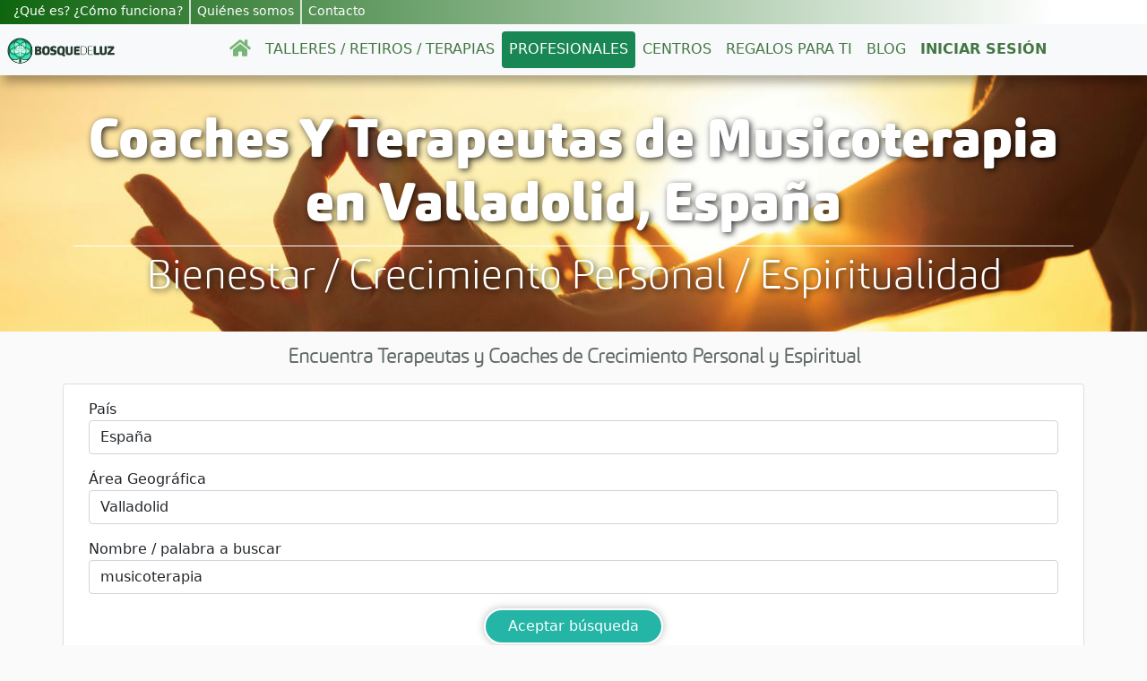

--- FILE ---
content_type: text/html; charset=utf-8
request_url: https://bosquedeluz.com/coaches-y-terapeutas/espana--valladolid/musicoterapia/1
body_size: 15975
content:


<!DOCTYPE html>

<html xmlns="http://www.w3.org/1999/xhtml" lang="es" xml:lang="es" manifest="bdl.appcache">
<head>
    <!-- Required meta tags -->
    <meta name="viewport" content="width=device-width, initial-scale=1, shrink-to-fit=no" /><meta http-equiv="Expires" content="0" /><meta http-equiv="Last-Modified" content="0" /><title>
	Coaches Y Terapeutas de Musicoterapia en Valladolid
</title><meta name="theme-color" content="#33aa33" /><meta name="apple-mobile-web-app-status-bar-style" content="#33aa33" /><link id="favicon" rel="SHORTCUT ICON" href="/imagenes/bosquedeluz-fav.ico" /><link rel="apple-touch-icon" href="/imagenes/BDL_144x144.png" /><link rel="preconnect" href="https://fonts.googleapis.com" /><link rel="preconnect" href="https://fonts.gstatic.com" /><link href="/estilos/estilos.css?210" rel="stylesheet" type="text/css" /><link href="/estilos/estilosSec.css?1" rel="stylesheet" type="text/css" /><link href="/estilos/ouibounce.min.css?5" rel="stylesheet" type="text/css" /><link href="/estilos/app.css?17" rel="stylesheet" type="text/css" /><link href="/estilos/cookies.css?3" rel="stylesheet" type="text/css" /><link href="/estilos/navmenu.css?2" rel="stylesheet" type="text/css" /><link href="/estilos/secundaria.css" rel="stylesheet" type="text/css" /><link href="https://fonts.googleapis.com/css?family=Quicksand&amp;display=swap" rel="stylesheet" />

    <!-- Google Tag Manager -->
    <!--<script>(function (w, d, s, l, i) {
            w[l] = w[l] || []; w[l].push({
                'gtm.start':
                    new Date().getTime(), event: 'gtm.js'
            }); var f = d.getElementsByTagName(s)[0],
                j = d.createElement(s), dl = l != 'dataLayer' ? '&l=' + l : ''; j.async = true; j.src =
                    'https://www.googletagmanager.com/gtm.js?id=' + i + dl; f.parentNode.insertBefore(j, f);
        })(window, document, 'script', 'dataLayer', 'GTM-NK3QZZ8M');</script>-->
    <!-- End Google Tag Manager -->

    <script async src="/js/ismobile.js"></script>

    <!-- Bootstrap CSS -->
    <link href="https://cdn.jsdelivr.net/npm/bootstrap@5.0.2/dist/css/bootstrap.min.css" rel="stylesheet" integrity="sha384-EVSTQN3/azprG1Anm3QDgpJLIm9Nao0Yz1ztcQTwFspd3yD65VohhpuuCOmLASjC" crossorigin="anonymous" />

    <script>
        if ('loading' in HTMLImageElement.prototype) {
            // Si el navegador soporta lazy-load, tomamos todas las imÃ¡genes que tienen la clase
            // `lazyload`, obtenemos el valor de su atributo `data-src` y lo inyectamos en el `src`.
            const images = document.querySelectorAll("img.lazyload");
            images.forEach(img => {
                img.src = img.dataset.src;
            });
            const fondos = document.querySelectorAll("div.lazyload");
            images.forEach(div => {
                div.style.backgroundImage = div.dataset.background;
            });
        } else {
            // Importamos dinÃ¡micamente la libreria `lazysizes`
            let script = document.createElement("script");
            script.async = true;
            script.src = "https://cdnjs.cloudflare.com/ajax/libs/lazysizes/5.2.0/lazysizes.min.js";
            document.body.appendChild(script);
        }
        (function () {
            var FX = {
                easing: {
                    linear: function (progress) {
                        return progress;
                    },
                    quadratic: function (progress) {
                        return Math.pow(progress, 2);
                    },
                    swing: function (progress) {
                        return 0.5 - Math.cos(progress * Math.PI) / 2;
                    },
                    circ: function (progress) {
                        return 1 - Math.sin(Math.acos(progress));
                    },
                    back: function (progress, x) {
                        return Math.pow(progress, 2) * ((x + 1) * progress - x);
                    },
                    bounce: function (progress) {
                        for (var a = 0, b = 1, result; 1; a += b, b /= 2) {
                            if (progress >= (7 - 4 * a) / 11) {
                                return -Math.pow((11 - 6 * a - 11 * progress) / 4, 2) + Math.pow(b, 2);
                            }
                        }
                    },
                    elastic: function (progress, x) {
                        return Math.pow(2, 10 * (progress - 1)) * Math.cos(20 * Math.PI * x / 3 * progress);
                    }
                },
                animate: function (options) {
                    var start = new Date;
                    var id = setInterval(function () {
                        var timePassed = new Date - start;
                        var progress = timePassed / options.duration;
                        if (progress > 1) {
                            progress = 1;
                        }
                        options.progress = progress;
                        var delta = options.delta(progress);
                        options.step(delta);
                        if (progress == 1) {
                            clearInterval(id);
                            //options.complete();
                        }
                    }, options.delay || 10);
                },
                fadeOut: function (element, options) {
                    var to = 1;
                    this.animate({
                        duration: options.duration,
                        delta: function (progress) {
                            progress = this.progress;
                            return FX.easing.swing(progress);
                        },
                        complete: options.complete,
                        step: function (delta) {
                            element.style.opacity = to - delta;
                        }
                    });
                },
                fadeIn: function (element, options) {
                    var to = 0;
                    this.animate({
                        duration: options.duration,
                        delta: function (progress) {
                            progress = this.progress;
                            return FX.easing.swing(progress);
                        },
                        complete: options.complete,
                        step: function (delta) {
                            element.style.opacity = to + delta;
                        }
                    });
                }
            };
            window.FX = FX;
        })()
        function cerrarSesion() {
            setCookie("BDL_CK01", "", 1);
            setCookie("BDL_CK02", "", 1);
            setCookie("BDL_CK03", "", 1);
            document.location = '/';
        }
        function mostrarError(sTexto, pObjTexto) {
            document.getElementById('lblInfo').style.visibility = 'visible';
            if (document.getElementById(pObjTexto)) {
                document.getElementById(pObjTexto).style.borderColor = '#ff0000';
                setTimeout(function () { document.getElementById(pObjTexto).style.borderColor = '#bbbbbb'; }, 6000);
                setTimeout(function () { document.getElementById(pObjTexto).className = 'form-control'; }, 6000);
            }
            document.getElementById('lblInfo').style.backgroundColor = '#FF0000';
            document.getElementById('lblInfoTexto').innerText = sTexto;
            FX.fadeIn(document.getElementById('lblInfo'), {
                duration: 2000
            });
            setTimeout(function () { ocultarInfo(); }, 12000);

            if (document.getElementById('lblInfo2')) {
                document.getElementById('lblInfo2').style.visibility = 'visible';
                if (document.getElementById(pObjTexto)) {
                    document.getElementById(pObjTexto).style.borderColor = '#ff0000';
                    setTimeout(function () { document.getElementById(pObjTexto).style.borderColor = '#bbbbbb'; }, 6000);
                    setTimeout(function () { document.getElementById(pObjTexto).className = 'form-control'; }, 6000);
                }
                document.getElementById('lblInfo2').style.backgroundColor = '#FF0000';
                document.getElementById('lblInfoTexto2').innerText = sTexto;
                FX.fadeIn(document.getElementById('lblInfo2'), {
                    duration: 2000
                });
                setTimeout(function () { ocultarInfo(); }, 12000);
            }
        }
        function mostrarInfo(sTexto) {
            document.getElementById('lblInfo').style.visibility = 'visible';
            document.getElementById('lblInfo').style.backgroundColor = '#0080FF';
            document.getElementById('lblInfoTexto').innerText = sTexto;
            FX.fadeIn(document.getElementById('lblInfo'), {
                duration: 2000
            });            
            if (document.getElementById('lblInfo2')) {
                document.getElementById('lblInfo2').style.visibility = 'visible';
                document.getElementById('lblInfo2').style.backgroundColor = '#0080FF';
                document.getElementById('lblInfoTexto2').innerText = sTexto;
                FX.fadeIn(document.getElementById('lblInfo2'), {
                    duration: 2000
                });
            }
            setTimeout(function () { ocultarInfo(); }, 12000);
        }
        function ocultarInfo() {
            FX.fadeOut(document.getElementById('lblInfo'), {
                duration: 1000
            });
            setTimeout(function () { document.getElementById('lblInfo').style.visibility = 'hidden'; }, 1000);
            if (document.getElementById('lblInfo2')) {
                FX.fadeOut(document.getElementById('lblInfo2'), {
                    duration: 1000
                });
                setTimeout(function () { document.getElementById('lblInfo2').style.visibility = 'hidden'; }, 1000);
            }
        }
        var velocidad = 1;
        var altura = "";
        function subirScroll() {
            var vel = velocidad * 2;
            scrollBy(0, vel * -1);
            velocidad = vel;
            if (vel >= altura) {
                velocidad = 0;
            }
        }
        function setCookie(name, value, days) {
            var c_date,
            c_name = name + "=" + value + ";",
            c_expi = "",
            c_path = "path=/";
            if (days > 0) {
                c_date = new Date();
                c_date.setTime(c_date.getTime() + (days * 24 * 60 * 60 * 1000));
                c_expi = "expires=" + c_date.toGMTString() + ";";
            }
            document.cookie = c_name + c_expi + c_path;
        }
    </script>
    <!-- Global site tag (gtag.js) - Google Analytics -->
<script async src="https://www.googletagmanager.com/gtag/js?id=UA-92631725-1"></script>
<script>
window.dataLayer = window.dataLayer || [];
function gtag(){dataLayer.push(arguments);}
gtag('js', new Date());
gtag('config', 'UA-92631725-1');
</script>
<!-- Global site tag (gtag.js) - Google Ads 1028987100 --><script async src="https://www.googletagmanager.com/gtag/js?id=AW-1028987100"></script><script>window.dataLayer = window.dataLayer || [];function gtag(){dataLayer.push(arguments);}gtag('js', new Date());gtag('config', 'AW-1028987100');</script><!-- >> CLARITY >> --><script type="text/javascript">(function (c, l, a, r, i, t, y) {c[a] = c[a] || function () { (c[a].q = c[a].q || []).push(arguments) };t = l.createElement(r); t.async = 1; t.src = "https://www.clarity.ms/tag/" + i;y = l.getElementsByTagName(r)[0]; y.parentNode.insertBefore(t, y);})(window, document, "clarity", "script", "l2ab7ogshy");</script><!-- << CLARITY << -->
    <script>
        // MENÃš AUTOHIDE ---->>>
        if (document.getElementById('menunav') && isMobile.mobilecheck()) {
            var subeobaja = '';
            var lastScrollTop = $(window).scrollTop();
            (function ($) {
                $(window).scroll(function (event) {
                    var st = $(this).scrollTop();
                    if (st > lastScrollTop) {
                        if (subeobaja != 'b') {
                            subeobaja = 'b';
                            if ($('#menunav').height() < 110) {
                                document.getElementById('menunav').style.top = '-100px';
                            }
                            else {
                                document.getElementById('menunav').style.top = '0px';
                            }
                        }
                    } else {
                        if (subeobaja != 's') {
                            subeobaja = 's';
                            document.getElementById('menunav').style.top = '0px';
                        }
                    }
                    lastScrollTop = st;
                });
            }(jQuery));
        }
        //<<<----
    </script>
    
    <link href="https://fonts.googleapis.com/css?family=Handlee" rel="stylesheet"/>
    <link href="/estilos/inicio.css" rel="stylesheet" type="text/css" />
    <link href="/estilos/actividad.css?" rel="stylesheet" type="text/css" />
    <link href="/estilos/botonnav.css" rel="stylesheet" type="text/css" />
    <link href="/estilos/profesionales.css?16" rel="stylesheet" type="text/css"/>
    <link href="/estilos/colores.css" rel="stylesheet" type="text/css" />
    <script type="text/javascript">
        function anteriorPag(){
            var sLocation = "/coaches-y-terapeutas";
            var form = document.getElementById("form1");

            sLocation += "/espana--valladolid";

            var sb = quitaAcentos(document.getElementById('ContentPlaceHolder1_txtNombre').value.trim().toLowerCase()).replace(' ', '-');
            if (sb!=''){
                sLocation += '/' + sb;
            } else {
                sLocation += '/all';
            }
            var pPagina =  parseInt(document.getElementById('ContentPlaceHolder1_hdnNumPag').value) - 1;
            sLocation += "/" + pPagina;

            document.location= sLocation;
        }        
        function siguientePag(){
            var sLocation = "/coaches-y-terapeutas";
            var form = document.getElementById("form1");

            sLocation += "/espana--valladolid";

            var sb = quitaAcentos(document.getElementById('ContentPlaceHolder1_txtNombre').value.trim().toLowerCase()).replace(' ', '-');
            if (sb!=''){
                sLocation += '/' + sb;
            } else {
                sLocation += '/all';
            }
            var pPagina =  parseInt(document.getElementById('ContentPlaceHolder1_hdnNumPag').value) + 1;
            sLocation += "/" + pPagina;

            document.location= sLocation;
        }        
    </script>
    <script src="https://ajax.googleapis.com/ajax/libs/jquery/3.5.1/jquery.min.js"></script>
    <script src="https://maxcdn.bootstrapcdn.com/bootstrap/3.4.1/js/bootstrap.min.js"></script>
<link href="https://bosquedeluz.com/coaches-y-terapeutas/espana--valladolid/musicoterapia/1" rel="canonical" /><meta http-equiv="Content-Type" content="text/html; charset=iso-8859-15" /><meta name="description" content="Coaches y terapeutas de musicoterapia en Valladolid" /><meta name="keywords" content="Coaches, terapeutas, musicoterapia, Valladolid" /></head>
<body class="animated fadeIn">   
    <!-- Google Tag Manager (noscript) -->
    <!--<noscript><iframe src="https://www.googletagmanager.com/ns.html?id=GTM-NK3QZZ8M"
    height="0" width="0" style="display:none;visibility:hidden"></iframe></noscript>-->
    <!-- End Google Tag Manager (noscript) -->
        
	<!-- VENTANA EMERGENTE DE MENSAJES INFORMATIVOS -->
    <div id="ouibounce-modal" class="ouibounce-modal" style="z-index:2000">
        <div class="underlay2" onclick="ocultarpopup('ouibounce-modal');"></div>
        <div id="div-modal-1" class="modal fondoBlanco py-3" style="display:block;width:80%;max-width:600px;height:310px !important; overflow-y:auto">
            <div id="card-modal-1" class="card-body px-3">
                <div id="divInfoPopup" class="text-center" style="overflow-y:auto">
                    <div id="lblInfoPopup"></div>
                </div>
            </div>
            <div class="text-center margenAuto div-boton-modal">
                <input type="button" class="btn btn-success" id="btnAceptarModal" onclick="ocultarpopup('ouibounce-modal');" value="Aceptar" />
            </div>
        </div>
	</div>
    <!-- VENTANA 2 EMERGENTE DE MENSAJES INFORMATIVOS -->	
    <div class="modal fade" id="modal-info" tabindex="-1" aria-labelledby="exampleModalLabel" aria-hidden="true">
      <div class="modal-dialog modal-dialog-centered">
        <div class="modal-content">
          <div class="modal-header">
            <h5 class="modal-title" id="titulo-modal-info">Mensaje</h5>
            <button type="button" class="btn-close" data-bs-dismiss="modal" aria-label="Cerrar"></button>
          </div>
          <div class="modal-body" id="cuerpo-modal-info"></div>
          <div class="modal-footer">
            <button type="button" name="btn-modal-info" class="btn btn-success" data-bs-dismiss="modal">Aceptar</button>
          </div>
        </div>
      </div>
    </div>
    <div class="modal fade px-1" id="modal-cookies" tabindex="-1" role="dialog" aria-hidden="true"><div class="size-modal-cookies mx-auto" role="document"><div class="modal-content"><div class="modal-header"><img src="/imagenes/cabecera-cookies.png" class="img-fluid img-cab-cookies mx-auto" alt="Configuración de cookies" title="configuración de cookies" /></div><div class="modal-body"><p class="cm-cookie-content__text">Este sitio web utiliza cookies para ofrecerte una experiencia óptima. También hay cookies de terceros para saber qué contenidos de nuestra web te gustan más y para que podamos saber cuántas visitas recibimos. Acepta todas o gestiónalas individualmente.</p><p><a href="/terminosycondiciones.aspx" class="color-azure"> Términos y Condiciones</a><a href="#bccs-options" data-toggle="collapse" class="float-right color-azure">GESTIONAR</a></p><div id="bccs-options" class="collapse"><div class="bccs-option" data-name="necessary"><div class="custom-control custom-control-ck custom-checkbox mb-1"><input type="checkbox" checked disabled class="custom-control-input custom-control-input-ck" id="bccs-checkboxNecessary"><label class="custom-control-label" for="bccs-checkboxNecessary"><b>Necesarias.</b> Siempre Activas.</label></div><div class="cm-cookie-content-expansion-text">Permiten el correcto funcionamiento del sitio web, por ejemplo posibilitan los inicios de sesión.</div><div class="mt-2"><a class="color-azure" data-toggle="collapse" href="#collapseNec" role="button" aria-expanded="false" aria-controls="collapseNec">Ver/ocultar Listado</a></div><div class="collapse font-0-9 p-2" id="collapseNec"><div class="w-100 text-left negrita">BDL_cookie_con</div><div class="mt-2">Consentimiento de Cookies Analíticas de Terceros</div><div class="mt-2">Duración: 2 a&ntilde;os</div><hr/><div class="w-100 text-left negrita">BDL_CaptchaImageText</div><div class="mt-2">El último texto de captcha generado para asegurar que es un humano el que crea una cuenta de usuario</div><div class="mt-2">Duración: 5 minutos</div><hr/><div class="w-100 text-left negrita">BDL_PaginaAnterior</div><div class="mt-2">Almacena la última página visitada dentro de este sitio web.</div><div class="mt-2">Duración: 20 minutos.</div><hr/><div class="w-100 text-left negrita">BDL_PagTrasError</div><div class="mt-2">La próxima página que el navegador debe mostrar tras la página de Error, en caso de producirse un Error inesperado.</div><div class="mt-2">Duración: 20 minutos.</div><hr/><div class="w-100 text-left negrita">BDL_CK01</div><div class="mt-2">Número de identificación interno de la cuenta que ha iniciado sesión.</div><div class="mt-2">Duración: 10 días.</div><hr/><div class="w-100 text-left negrita">BDL_CK02</div><div class="mt-2">Nombre o nick de la cuenta que ha iniciado sesión.</div><div class="mt-2">Duración: 10 días.</div><hr/><div class="w-100 text-left negrita">BDL_CK03</div><div class="mt-2">EMail de la cuenta que ha iniciado sesión.</div><div class="mt-2">Duración: 10 días.</div><hr/><div class="w-100 text-left negrita">BDL_CK04</div><div class="mt-2">Sirve para recordar las últimas secciones seleccionadas para una búsqueda de actividades.</div><div class="mt-2">Duración: 10 días.</div><hr/><div class="w-100 text-left negrita">BDL_CK05</div><div class="mt-2">Sirve para recordar la última provincia seleccionada en una búsqueda.</div><div class="mt-2">Duración: 30 días.</div><hr/><div class="w-100 text-left negrita">BDL_CK06</div><div class="mt-2">Sirve para recordar el último país seleccionado en una búsqueda.</div><div class="mt-2">Duración: 1 año.</div><hr/><div class="w-100 text-lef negrita">_ga</div><div class="mt-2">Cookie de Google para traducir el texto a otro idioma.</div><div class="mt-2">Duración: 2 años.</div><hr/><div class="w-100 text-left negrita">OTZ</div><div class="mt-2">De Google, para análisis agregado de los visitantes del sitio.</div><div class="mt-2">Duración: 1 mes.</div><hr/><div class="w-100 text-left negrita">PHPSESSID</div><div class="mt-2">Cookie de sistema para identificar la sesión interna PHP.</div><div class="mt-2">Duración: Tiempo de sesión.</div><hr/><div class="w-100 text-left negrita">ASP.NET_SessionId</div><div class="mt-2">Cookie de sistema para identificar la sesión interna .NET.</div><div class="mt-2">Duración: Tiempo de sesión.</div><hr/><div class="w-100 text-left negrita">CONSENT</div><div class="mt-2">Esta es de Google Maps para el funcionamiento del mapa en las páginas de centros.</div><div class="mt-2">Duración: 20 años.</div><hr/><div class="w-100 text-left negrita">OGPC</div><div class="mt-2">También de Google que se utiliza para visualizar ubicaciones geográficas utilizando los mapas de Google Maps al visitar la página.</div><div class="mt-2">Duración: 2 años.</div><hr/></div></div><div class="bccs-option mt-3" data-name="analyses"><div class="custom-control custom-control-ck custom-checkbox mb-1"><input type="checkbox" class="custom-control-input custom-control-input-ck" id="bccs-checkboxAnalyses" onclick="clickEnAnaliticas();"><label class="custom-control-label negrita" for="bccs-checkboxAnalyses">Cookies Analíticas</label></div><div class="cm-cookie-content-expansion-text">- Analizan <span class="negrita bold-info-cookie">de manera anónima</span> el uso que se hace de nuestra web. Con ellas podemos saber qué páginas se visitan más, si gustan los talleres, artículos de blog, etc.<br/>- <span class="negrita bold-info-cookie">Nos sirven para saber si el contenido que ofrecemos es de calidad</span> y si es útil para las personas que nos visitan.<br/></div><div class="mt-2"><a class="color-azure" data-toggle="collapse" href="#collapseAna" role="button" aria-expanded="false" aria-controls="collapseAna">Ver/ocultar Listado</a></div><div class="collapse font-0-9" id="collapseAna"><div class="mt-3 w-100 text-left negrita">__Secure-3PSIDCC</div><div class="mt-2">Cookie de Google para la utilización de las opciones y servicios del sitio web.</div><div class="mt-2">Duración: 2 años.</div><hr/><div class="w-100 text-left negrita">__Secure-1PAPISID</div><div class="mt-2">También de Google para opciones y servicios.</div><div class="mt-2">Duración: 2 años.</div><hr/><div class="w-100 text-left negrita">__Secure-1PSID</div><div class="mt-2">Lo mismo que las 2 anteriores.</div><div class="mt-2">Duración: 2 años.</div><hr/><div class="w-100 text-left negrita">__Secure-3PSID</div><div class="mt-2">Esta es de Google y también es para las opciones y servicios del sitio web.</div><div class="mt-2">Duración: 2 años.</div><hr/><div class="w-100 text-left negrita">__Secure-3PAPISID</div><div class="mt-2">En el mismo grupo que la anterior, del mismo origen y mismo propósito.</div><div class="mt-2">Duración: 2 años.</div><hr/><div class="w-100 text-left negrita">SIDCC</div><div class="mt-2">Cookie de Google que usa cuando estás conectado a tu email de gmail, para analizar las páginas de nuestra web que visitas, cuánto tiempo, etc.</div><div class="mt-2">Duración: 1 año.</div><hr/><div class="w-100 text-left negrita">SID</div><div class="mt-2">Del mismo grupo que SIDCC, de Google y con el mismo uso.</div><div class="mt-2">Duración: 2 años.</div><hr/><div class="w-100 text-left negrita">SAPISID</div><div class="mt-2">También de Google con el mismo propósito que las 2 anteriores.</div><div class="mt-2">Duración: 2 años.</div><hr/><div class="w-100 text-left negrita">APISID</div><div class="mt-2">También es de Google y la usa cuando estás conectada en GMail, y así sabe que te gusta nuestra web.</div><div class="mt-2">Duración: 2 años.</div><hr/><div class="w-100 text-left negrita">SSID</div><div class="mt-2">Del mismo conjunto que las anteriores, de GMail, para analizar qué páginas de nuestra web que estás visitando.</div><div class="mt-2">Duración: 2 años.</div><hr/><div class="w-100 text-left negrita">NID</div><div class="mt-2">Cookie de Google que usa cuando has iniciado sesión en gmail, para analizar las páginas de nuestra web que visitas, cuánto tiempo, etc.</div><div class="mt-2">Duración: 6 meses.</div><hr/><div class="w-100 text-left negrita">1P_JAR</div><div class="mt-2">Cookie de Google que almacena un identificador de cliente único y sirve para el control de las visitas únicas, datos de usuarios, campañas...</div><div class="mt-2">Duración: 1 mes.</div><hr/><div class="w-100 text-left negrita">SEARCH_SAMESITE</div><div class="mt-2">Cookie de Google que proporciona garantías sobre cuándo se envían cookies entre sitios para que los usuarios estén protegidos.</div><div class="mt-2">Duración: 2 años.</div><hr/><div class="w-100 text-left negrita">SL_C_23361dd035530_KEY</div><div class="mt-2">Cookie técnica de Smartlook.</div><div class="mt-2">Duración: 2 años.</div><hr/><div class="w-100 text-left negrita">SL_C_23361dd035530_SID</div><div class="mt-2">Cookie técnica de Smartlook.</div><div class="mt-2">Duración: 2 años.</div><hr/><div class="w-100 text-left negrita">SL_C_23361dd035530_VID</div><div class="mt-2">Cookie técnica de Smartlook.</div><div class="mt-2">Duración: 2 años.</div><hr/></div></div></div><div class="modal-footer"><input type="button" id="btnGuardarSeleccionado" class="btn btn-ck btn-secondary mt-2" value="Guardar Selección" onclick="guardarSeleccionado()"/><button id="bccs-buttonAgreeAll" type="button" class="btn btn-ck btn-azure mt-2" onclick="aceptarTodo();">Aceptar todo</button></div></div></div></div></div>
    <form method="post" action="./1" id="form1">
<div class="aspNetHidden">
<input type="hidden" name="__VIEWSTATE" id="__VIEWSTATE" value="/[base64]" />
</div>

<div class="aspNetHidden">

	<input type="hidden" name="__VIEWSTATEGENERATOR" id="__VIEWSTATEGENERATOR" value="E7932EC7" />
</div>
    <input type="hidden" name="ctl00$hdnDecisionCookie" id="hdnDecisionCookie" />
    
    <!--<div class="container-fluid px-0">-->
        
<div class='sticky-top barra-menu-sec w-100 text-white d-none d-md-flex px-2'><div class="text-left w-100 d-flex"><a class="que-es2 text-decoration-none" href="/como-funciona">&iquest;Qu&eacute; es? &iquest;C&oacute;mo funciona?</a>
<a class="que-es3 text-decoration-none" href="/quienes-somos">Qui&eacute;nes somos</a>
<a class="que-es3 text-decoration-none d-none d-md-block" href="/contacto">Contacto</a>
</div><div class="text-right w-auto d-flex"></div></div><div class='sticky-top barra-menu-sec w-100 text-white d-flex d-md-none px-2'><div class="text-left w-100 d-flex"><a class="que-es2 text-decoration-none" href="/como-funciona">&iquest;C&oacute;mo funciona?</a>
<a class="que-es3 text-decoration-none" href="/quienes-somos">Qui&eacute;nes somos</a>
<a class="que-es3 text-decoration-none d-none d-md-block" href="/contacto">Contacto</a>
</div><div class="text-right w-auto d-flex"></div></div><nav id="menunav" class="navbar navbar-expand-md navbar-light bg-light navbar-sombra fondo-menu menu-bdl"><a class="navbar-brand" href="/"><img src="/imagenes/logo-horizontal-2.svg" alt="logo Bosque de Luz" title="logo Bosque de Luz" class="img-fluid-logo ms-2"/></a>
<button class="navbar-toggler d-block d-md-none border-0 position-absolute end-0" type="button" data-bs-toggle="collapse" data-bs-target="#navBar1" aria-controls="navbarNav" aria-expanded="false" aria-label="Toggle navigation"><span class="navbar-toggler-icon"></span></button><div class="collapse navbar-collapse" id="navBar1"><div class="navbar-nav mx-auto text-center nav-pills"><a class="nav-item nav-link text-uppercase" href="/"><svg aria-hidden="true" focusable="false" role="img" xmlns="http://www.w3.org/2000/svg" viewBox="0 0 576 512" class="ico-enlinea ico-home"><path fill="currentColor" d="M280.37 148.26L96 300.11V464a16 16 0 0 0 16 16l112.06-.29a16 16 0 0 0 15.92-16V368a16 16 0 0 1 16-16h64a16 16 0 0 1 16 16v95.64a16 16 0 0 0 16 16.05L464 480a16 16 0 0 0 16-16V300L295.67 148.26a12.19 12.19 0 0 0-15.3 0zM571.6 251.47L488 182.56V44.05a12 12 0 0 0-12-12h-56a12 12 0 0 0-12 12v72.61L318.47 43a48 48 0 0 0-61 0L4.34 251.47a12 12 0 0 0-1.6 16.9l25.5 31A12 12 0 0 0 45.15 301l235.22-193.74a12.19 12.19 0 0 1 15.3 0L530.9 301a12 12 0 0 0 16.9-1.6l25.5-31a12 12 0 0 0-1.7-16.93z"></path></svg></a>
<a class="nav-item nav-link text-uppercase" href="/s/espana/talleres-retiros-sesiones-eventos-crecimiento-personal/1">Talleres / Retiros / Terapias</a>
<a class="nav-item nav-link text-uppercase text-white bg-success" href="/coaches-y-terapeutas">Profesionales</a>
<a class="nav-item nav-link text-uppercase" href="/centros-de-terapias-alternativas">Centros</a>
<a class="nav-item nav-link text-uppercase" href="/regalos-espirituales">Regalos para ti</a>
<a class="nav-item nav-link text-uppercase" href="/blog-de-crecimiento-personal">Blog</a>
<a class="nav-item nav-link text-uppercase d-block d-sm-block d-md-none" href="/como-funciona">&iquest;Qu&eacute; es y c&oacute;mo funciona?</a>
<a class="nav-item nav-link text-uppercase d-block d-sm-block d-md-none" href="/quienes-somos">Qui&eacute;nes somos</a>
<a class="nav-item nav-link text-uppercase text-naranja" href="/IniciarSesion.aspx"><b>Iniciar Sesi&oacute;n</b></a>
<a class="nav-item nav-link text-uppercase d-block d-sm-block d-md-none" href="/contacto">Contacto</a>
</div>
<div class="btn-rrss-mnu">
<div class="d-flex flex-sm-row me-3">
<a href="https://www.facebook.com/bosquedeluz777" target="_blank" rel="noopener" class="nav-item me-2"><svg aria-hidden="true" focusable="false" data-prefix="fab" role="img" xmlns="http://www.w3.org/2000/svg" viewBox="0 0 512 512" class="ico-enlinea size-svg-rrss-2"><path fill="currentColor" d="M504 256C504 119 393 8 256 8S8 119 8 256c0 123.78 90.69 226.38 209.25 245V327.69h-63V256h63v-54.64c0-62.15 37-96.48 93.67-96.48 27.14 0 55.52 4.84 55.52 4.84v61h-31.28c-30.8 0-40.41 19.12-40.41 38.73V256h68.78l-11 71.69h-57.78V501C413.31 482.38 504 379.78 504 256z"></path></svg></a>
<a href="https://www.youtube.com/c/BosquedeLuz?sub_confirmation=1" rel="noopener" class="nav-item me-2" target="_blank"><svg aria-hidden="true" focusable="false" role="img" xmlns="http://www.w3.org/2000/svg" viewBox="0 0 576 512" class="ico-enlinea size-svg-rrss-2"><path fill="currentColor" d="M549.655 124.083c-6.281-23.65-24.787-42.276-48.284-48.597C458.781 64 288 64 288 64S117.22 64 74.629 75.486c-23.497 6.322-42.003 24.947-48.284 48.597-11.412 42.867-11.412 132.305-11.412 132.305s0 89.438 11.412 132.305c6.281 23.65 24.787 41.5 48.284 47.821C117.22 448 288 448 288 448s170.78 0 213.371-11.486c23.497-6.321 42.003-24.171 48.284-47.821 11.412-42.867 11.412-132.305 11.412-132.305s0-89.438-11.412-132.305zm-317.51 213.508V175.185l142.739 81.205-142.739 81.201z"></path></svg></a>
<a href="https://www.instagram.com/bosque_de_luz/" target="_blank" rel="noopener" class="nav-item"><svg aria-hidden="true" focusable="false" role="img" xmlns="http://www.w3.org/2000/svg" viewBox="0 0 448 512" class="ico-enlinea size-svg-rrss-2"><path fill="currentColor" d="M224.1 141c-63.6 0-114.9 51.3-114.9 114.9s51.3 114.9 114.9 114.9S339 319.5 339 255.9 287.7 141 224.1 141zm0 189.6c-41.1 0-74.7-33.5-74.7-74.7s33.5-74.7 74.7-74.7 74.7 33.5 74.7 74.7-33.6 74.7-74.7 74.7zm146.4-194.3c0 14.9-12 26.8-26.8 26.8-14.9 0-26.8-12-26.8-26.8s12-26.8 26.8-26.8 26.8 12 26.8 26.8zm76.1 27.2c-1.7-35.9-9.9-67.7-36.2-93.9-26.2-26.2-58-34.4-93.9-36.2-37-2.1-147.9-2.1-184.9 0-35.8 1.7-67.6 9.9-93.9 36.1s-34.4 58-36.2 93.9c-2.1 37-2.1 147.9 0 184.9 1.7 35.9 9.9 67.7 36.2 93.9s58 34.4 93.9 36.2c37 2.1 147.9 2.1 184.9 0 35.9-1.7 67.7-9.9 93.9-36.2 26.2-26.2 34.4-58 36.2-93.9 2.1-37 2.1-147.8 0-184.8zM398.8 388c-7.8 19.6-22.9 34.7-42.6 42.6-29.5 11.7-99.5 9-132.1 9s-102.7 2.6-132.1-9c-19.6-7.8-34.7-22.9-42.6-42.6-11.7-29.5-9-99.5-9-132.1s-2.6-102.7 9-132.1c7.8-19.6 22.9-34.7 42.6-42.6 29.5-11.7 99.5-9 132.1-9s102.7-2.6 132.1 9c19.6 7.8 34.7 22.9 42.6 42.6 11.7 29.5 9 99.5 9 132.1s2.7 102.7-9 132.1z"></path></svg></a>
<a href="https://www.tiktok.com/@bosque_de_luz" target="_blank" rel="noopener" class="nav-item"><svg aria-hidden="true" focusable="false" role="img" xmlns="http://www.w3.org/2000/svg" viewBox="0 5 40 40" class="ico-enlinea size-svg-rrss-2"><path fill="currentColor" d="M38.0766847,15.8542954 C36.0693906,15.7935177 34.2504839,14.8341149 32.8791434,13.5466056 C32.1316475,12.8317108 31.540171,11.9694126 31.1415066,11.0151329 C30.7426093,10.0603874 30.5453728,9.03391952 30.5619062,8 L24.9731521,8 L24.9731521,28.8295196 C24.9731521,32.3434487 22.8773693,34.4182737 20.2765028,34.4182737 C19.6505623,34.4320127 19.0283477,34.3209362 18.4461858,34.0908659 C17.8640239,33.8612612 17.3337909,33.5175528 16.8862248,33.0797671 C16.4386588,32.6422142 16.0833071,32.1196657 15.8404292,31.5426268 C15.5977841,30.9658208 15.4727358,30.3459348 15.4727358,29.7202272 C15.4727358,29.0940539 15.5977841,28.4746337 15.8404292,27.8978277 C16.0833071,27.3207888 16.4386588,26.7980074 16.8862248,26.3604545 C17.3337909,25.9229017 17.8640239,25.5791933 18.4461858,25.3491229 C19.0283477,25.1192854 19.6505623,25.0084418 20.2765028,25.0219479 C20.7939283,25.0263724 21.3069293,25.1167239 21.794781,25.2902081 L21.794781,19.5985278 C21.2957518,19.4900128 20.7869423,19.436221 20.2765028,19.4380839 C18.2431278,19.4392483 16.2560928,20.0426009 14.5659604,21.1729264 C12.875828,22.303019 11.5587449,23.9090873 10.7814424,25.7878401 C10.003907,27.666593 9.80084889,29.7339663 10.1981162,31.7275214 C10.5953834,33.7217752 11.5748126,35.5530237 13.0129853,36.9904978 C14.4509252,38.4277391 16.2828722,39.4064696 18.277126,39.8028054 C20.2711469,40.1991413 22.3382874,39.9951517 24.2163416,39.2169177 C26.0948616,38.4384508 27.7002312,37.1209021 28.8296253,35.4300711 C29.9592522,33.7397058 30.5619062,31.7522051 30.5619062,29.7188301 L30.5619062,18.8324027 C32.7275484,20.3418321 35.3149087,21.0404263 38.0766847,21.0867664 L38.0766847,15.8542954 Z"></path></svg></a>
</div>
</div>
</div><div class="reading_prog_bar" id="reading_prog_bar" style="width: 0%;"></div>
</nav>
<div id="ouibounce-sello" class="ouibounce-modal z-index-2000">
    <div class="underlay2" onclick="ocultarpopup('ouibounce-sello');"></div>
    <div id="div-modal-2" class="modal fondoBlanco py-3 div-miniweb">
        <div class="card-body p-3 card-miniweb fondoBlanco txt-info-sello">
            <p class="tit-sello"><i class='fas fa-arrow-circle-right text-coral'></i>&nbsp;&iquest;Qu&eacute; es el Sello de Calidad de Bosque de Luz?</p>
            <div class="servicio-de-calidad my-3 mx-auto"></div>
            <p>El sello es una insignia que te permite identificar a los profesionales cuyo servicio de calidad ha sido comprobado por el equipo de Bosque de Luz de acuerdo a par&aacute;metros establecidos.</p>
            <p class="tit-sello"><i class='fas fa-arrow-circle-right text-coral'></i>&nbsp;¿Qu&eacute; par&aacute;metros califican a un profesional para recibir el sello?</p>
            <p>El profesional debe ofrecer un trabajo que est&eacute; alineado con nuestros valores principales:</p>
            <img class="img-fluid my-3" src="/imagenes/arbol-de-valores.jpg?1" alt=""/>
            <p>Adem&aacute;s, deber&aacute transmitir cualidades valoradas por la comunidad consciente como la claridad, la comunicaci&oacute;n efectiva, el acompa&ntilde;amiento sincero, el compromiso, la puntualidad y otros.</p>
            <p class="tit-sello"><i class='fas fa-arrow-circle-right text-coral'></i>&nbsp;&iquest;Cu&aacute;les son los requisitos espec&iacute;ficos para activar el sello y c&oacute;mo se activa?</p>
            <p><strong>1.</strong>&nbsp;Solo los profesionales suscritos a la Cuenta del Sol pueden activar del Sello de Calidad. Una vez otorgado el sello se mostrar&aacute; siempre, incluso si el profesional decidiera cancelar su suscripci&oacute;n a la Cuenta del Sol. Bosque de Luz puede revocar y eliminar el Sello de Calidad de cualquier profesional en cualquier momento, sin previo aviso y bajo su propio criterio, sin que esto otorgue derecho a compensaci&oacute;n alguna.</p>
            <p><strong>2.</strong>&nbsp;Hay tres formas de obtener el sello:</p>
            <ul>
                <li>Que el profesional y su labor sean reconocidos en el mundo de la consciencia por un n&uacute;mero considerable de personas que le otorguen credibilidad.</li>
                <li>Que el equipo de Bosque de Luz conozca al profesional y su labor y le otorgue el sello como signo de confianza y testimonio.</li>
                <li>Que el profesional solicite su activaci&oacute;n cuando tenga un m&iacute;nimo de 9 testimonios y valoraciones dentro de la plataforma de Bosque de Luz por parte de sus seguidores y cuyos valores deben estar entre las 4 y 5 estrellas, siendo por lo menos 20 de ellas de 5 estrellas.<br/>
                Aunque el profesional tenga m&aacute;s de 9 valoraciones, siempre una tercera parte deber&aacute;n ser de 5 estrellas. Dichas valoraciones deben tener un testimonio escrito detallado acompañ&aacute;ndolas, por lo que las valoraciones solo con estrellas no ser&aacute;n tomadas en cuenta.</li>
            </ul>
            <p>As&iacute; se ven las valoraciones en el perfil del profesional:</p>
            <img class="img-fluid my-3" src="/imagenes/testimonios-sello.jpg" alt=""/>
            <p>Antes de hacer la activaci&oacute;n se hace un proceso de comprobaci&oacute;n de testimonios al azar para verificar su autenticidad.</p>
            <p class="tit-sello"><i class='fas fa-arrow-circle-right text-coral'></i>&nbsp;&iquest;Las titulaciones y certificados sirven para activar el sello?</p>
            <p>No directamente. S&iacute; pueden ser herramientas a considerar para la activaci&oacute;n del sello, pero en Bosque de Luz, como profesionales certificados y no certificados en diferentes pr&aacute;cticas del bienestar hol&iacute;stico, sabemos que tener una credencial o certificaci&oacute;n aporta un gran marco de referencia, pero no garantiza la eficacia en la pr&aacute;ctica. Del mismo modo sabemos que no tenerla tampoco es se&ntilde;al de no ofrecer competencia, ya que, como todas las ocupaciones, hay quienes cuentan con vocación y dones naturales.</p>
            <p>Por esto, las titulaciones y certificados s&iacute; pueden ser herramientas a considerar por Bosque de Luz para la activación del sello, pero NO son factor determinante. Los testimonios y las referencias, en cambio, s&iacute; lo son.</p>
            <p class="tit-sello"><i class='fas fa-arrow-circle-right text-coral'></i>&nbsp;&iquest;Por qu&eacute; la necesidad de un sello de calidad?</p>
            <p>Bosque de Luz es un proyecto comprometido con el desarrollo de la consciencia por lo que es sumamente importante para nosotros ofrecerte herramientas para que puedas tomar las mejores decisiones a la hora de elegir una actividad, una terapia, un profesional o un espacio.</p>
            <p>Es imposible para nosotros garantizar y filtrar a todos nuestros profesionales de manera intensiva por lo que constantemente estamos implementando herramientas de confianza y seguridad para ti.</p>
            <p>El Sello de Calidad es una de estas herramientas.</p>
            <p class="tit-sello"><i class='fas fa-arrow-circle-right text-coral'></i>&nbsp;&iquest;Qu&eacute; otras herramientas tiene Bosque de Luz para informarte de la calidad de los profesionales?</p>
            <p>Actualmente dentro de cada perfil de los profesionales puedes encontrar el bot&oacute;n de "Valora a este profesional" y su sistema de 5 estrellas y testimonios.</p>
            <p>Esta es una gran referencia de seguimiento, así como el botón de "Alertar sobre este profesional", que nos permite detectar malas pr&aacute;cticas y tomar medidas al respecto, que van desde corroborar la queja, hasta cancelar perfiles y en casos serios informar a la comunidad.</p>
            <div class="text-center my-3">
                <img class="img-fluid mx-auto" src="/imagenes/botones-valora.png" alt=""/>
            </div>
            <p>Estamos siempre abiertos a incrementar las medidas por lo que cualquier sugerencia es bienvenida.</p>
            <p class="tit-sello"><i class='fas fa-arrow-circle-right text-coral'></i>&nbsp;C&oacute;mo puedes saber qu&eacute; profesionales han obtenido el Sello de Calidad?</p>
            <p>Los profesionales con Sello de Calidad activado tendr&aacute;n el sello visible tanto en su ficha resumen que aparece en los resultados de tu b&uacute;squeda como en la secci&oacute;n de "Qu&eacute; opinan los dem&aacute;s" dentro de su perfil profesional, miniweb o maxi web, que se muestra al hacer clic en "Ver Perfil", bajo la ficha resumen.</p>
            <hr />
            <p class="nota-importante"><strong>Nota importante:</strong>&nbsp;El sello NO es una garant&iacute;a, es meramente orientativo. Bosque de Luz no se hace responsable en ning&uacute;n caso de los servicios o información ofrecidos por los profesionales ni de sus consecuencias, aunque se muestre el Sello de Calidad de Bosque de Luz en su ficha, mini-web o myOmWeb.</p>
        </div>
        <div class="text-center margenAuto mt-3 sello-info-aceptar">
            <button type="button" class="btn btn-success" onclick="ocultarpopup('ouibounce-sello');">Aceptar</button>            
        </div>
    </div>
</div>	 
<div class="container-fluid p-3 d-none d-md-block div-tit-pro">
    <div class="container mt-4 mb-3 text-center">
        <div class="mt-4 border-bottom-1-white"><h1 Class="fuenteTitulo text-white text-shadow carnas-black">Coaches Y Terapeutas de Musicoterapia en Valladolid, España</h1></div>    
        <div class="mt-2"><h2 Class="display-4 fuenteSubtitulo text-white text-shadow carnas-extra-light">Bienestar / Crecimiento Personal / Espiritualidad</h2></div>    
    </div>
</div>
<div class="my-3 text-center">
    <h3 class="tit carnas-thin negrita fuente-encuentra d-block d-md-none">Coaches Y Terapeutas de Musicoterapia en Valladolid, España</h3>
    <h3 class="tit carnas-thin negrita fuente-encuentra d-none d-md-block">Encuentra Terapeutas y Coaches de Crecimiento Personal y Espiritual</h3>
</div>
<div class="container card mt-0 mt-md-2 p-3"> 
    <div class="container">
        <div class="form-group">
            <label class="">Pa&iacute;s</label>
            <datalist id="dl_paises">
                <option data-id="0" value="Todos los países" data-id2="todos-los-paises"></option><option data-id="5" value="Argentina" data-id2="argentina"></option><option data-id="123" value="Bolivia" data-id2="bolivia"></option><option data-id="12" value="Brasil" data-id2="brasil"></option><option data-id="81" value="Chile" data-id2="chile"></option><option data-id="82" value="Colombia" data-id2="colombia"></option><option data-id="36" value="Costa Rica" data-id2="costa rica"></option><option data-id="113" value="Cuba" data-id2="cuba"></option><option data-id="103" value="Ecuador" data-id2="ecuador"></option><option data-id="51" value="El Salvador" data-id2="el salvador"></option><option data-id="185" value="Guatemala" data-id2="guatemala"></option><option data-id="16" value="Haiti" data-id2="haiti"></option><option data-id="137" value="Honduras" data-id2="honduras"></option><option data-id="42" value="México" data-id2="mexico"></option><option data-id="209" value="Nicaragua" data-id2="nicaragua"></option><option data-id="124" value="Panamá" data-id2="panama"></option><option data-id="110" value="Paraguay" data-id2="paraguay"></option><option data-id="246" value="Puerto Rico" data-id2="puerto rico"></option><option data-id="138" value="República Dominicana" data-id2="republica dominicana"></option><option data-id="111" value="Uruguay" data-id2="uruguay"></option><option data-id="95" value="Venezuela" data-id2="venezuela"></option>
            </datalist>
            <input name="ctl00$ContentPlaceHolder1$txtPaises" type="text" id="ContentPlaceHolder1_txtPaises" list="dl_paises" class="form-control" autocomplete="on" placeholder="Selecciona el país" value="España" />
            <input type="hidden" name="ctl00$ContentPlaceHolder1$hdnIdPais" id="ContentPlaceHolder1_hdnIdPais" value="1" />
        </div>
        <div class="form-group mt-3">
            <label class="">&Aacute;rea Geogr&aacute;fica</label>
            <datalist id="dl_provincias">
                
            </datalist>
            <input name="ctl00$ContentPlaceHolder1$txtProvincias" type="text" id="ContentPlaceHolder1_txtProvincias" list="dl_provincias" class="form-control" autocomplete="on" placeholder="Selecciona tu provincia / región / estado..." value="Valladolid" />
            <input type="hidden" name="ctl00$ContentPlaceHolder1$hdnIdProv" id="ContentPlaceHolder1_hdnIdProv" value="637" />
        </div>
        <div class="form-group mt-3">
            <label class="">Nombre / palabra a buscar</label>
            <input name="ctl00$ContentPlaceHolder1$txtNombre" type="text" value="musicoterapia" id="ContentPlaceHolder1_txtNombre" class="form-control" />
        </div>
        <div class="mt-3 text-center">
            <button type="button" id="btnBuscar" class="btn btn-turq mx-auto" onclick="buscar();">Aceptar búsqueda</button>
        </div>
    </div>
</div>
<div class="container mt-3">
    <div class="text-center"></div>
    
    <div class="mt-3">
        No se han encontrado terapeutas con las condiciones solicitadas<br/>Prueba a buscar <a href='/s/online/musicoterapia'><strong>'musicoterapia' en Talleres y Actividades</strong></a>
    </div>
</div>
<div class="container mt-3">
    <div class="text-center"></div>
    <input type="hidden" name="ctl00$ContentPlaceHolder1$hdnNumPag" id="ContentPlaceHolder1_hdnNumPag" value="1" />
    <input type="hidden" name="ctl00$ContentPlaceHolder1$hdnMaxNumPag" id="ContentPlaceHolder1_hdnMaxNumPag" value="0" />
    
</div>
<script type="text/javascript">
    
    $("#ContentPlaceHolder1_txtNombre").keyup(function(event) {
        if (event.keyCode === 13) {
            buscar();
        }
    });
    function buscar(){
        var sLocation = "/coaches-y-terapeutas";
        // Al final elijo usar siempre la URL de arriba, porque pienso que esto mejora el posicionamiento SEO y prefiero esta mejora
        // a saber si la búsqueda viene de Google o del botón Buscar
        //var sLocation = "/profesionales";
        var form = document.getElementById("form1");

        sPais = document.getElementById('ContentPlaceHolder1_txtPaises').value.trim().toLowerCase();
        if (sPais != '' && sPais != '0'){
            sLocation += "/" + sPais;
            sProv = document.getElementById('ContentPlaceHolder1_txtProvincias').value.trim().toLowerCase();
            if(sProv != ''){
                sLocation += '--' + sProv;
            }
            if (sPais + sProv == '') {
                sLocation += '--';
            }
        } else {
            sLocation += "/todos-los-paises";
            setCookie("BDL_CK06", "", 1);
        }

        document.getElementById('ContentPlaceHolder1_txtNombre').value = document.getElementById('ContentPlaceHolder1_txtNombre').value.replaceAll("ho'oponopono", "hoponopono");

        var sb = quitaAcentos(document.getElementById('ContentPlaceHolder1_txtNombre').value.trim().toLowerCase()).replaceAll(' ', '-');
        sb = sb.replaceAll('%', '');
        sb = sb.split('.')[0];
        
        if (sb!=''){
            sLocation += '/' + sb;
        } else {
            sLocation += '/all';
        }
        sLocation += "/1";

        document.location= sLocation;
        //form.action = sLocation
        //form.submit();
    }

    function irAPagina(pPagina){
        var sLocation = "/coaches-y-terapeutas";
        var form = document.getElementById("form1");

        sLocation += "/espana--valladolid";

        var sb = quitaAcentos(document.getElementById('ContentPlaceHolder1_txtNombre').value.trim().toLowerCase()).replaceAll(' ', '-');
        if (sb!=''){
            sLocation += '/' + sb;
        } else {
            sLocation += '/all';
        }
        sLocation += "/" + pPagina;

        document.location= sLocation;
    }    
  
    $(document).ready(function () {

        $("#ContentPlaceHolder1_txtPaises").on("input", function () {        
            var nombrePais = '';
            var cadena = quitaAcentos($('#ContentPlaceHolder1_txtPaises').val());
            var idPais = $("#dl_paises option[data-id2='" + cadena + "']").attr('data-id');
            if (idPais != undefined) {
                nombrePais = $("#dl_paises option[data-id='" + idPais + "']").attr('value');
                $('#ContentPlaceHolder1_txtPaises').val(nombrePais);
                $('#ContentPlaceHolder1_hdnIdPais').val(idPais);
            } else {
                $('#ContentPlaceHolder1_hdnIdPais').val(0);
            }

            if (idPais != undefined) {
                $.ajax({
                    type: "GET",
                    url: "obtenerprovincias.aspx",
                    data: { "idp": idPais },
                    contentType: "application/json",
                    dataType: "json",
                    success: function (data) {
                        $("#dl_provincias").empty();
                        var optProv = '';
                        var vDatas;
                        var sData2;
                        var sData3;
                        for (var i = 0; i < data.length; i++) {
                            if (data[i].Nombre.trim().indexOf("/") > 0) {
                                vDatas = quitaAcentos(data[i].Nombre.trim().toLowerCase()).split("/")
                                sData2 = vDatas[0];
                                sData3 = vDatas[1];
                                optProv = " data-id2='" + sData2 + "'";
                                optProv += " data-id3='" + sData3 + "'";
                            } else {
                                optProv = " data-id2='" + quitaAcentos(data[i].Nombre.trim().toLowerCase()) + "'";
                                optProv += " data-id3=''";
                            }
                            $("#dl_provincias").append("<option " + optProv
                             + " value='" + data[i].Nombre + "' label='" + nombrePais + "' data-id='" + data[i].IdProvincia + "'></option>");
                        }
                    },
                    error: function (request, status, error) {
                    },
                    complete: function () {
                    }
                });
            }
        });
        $("#ContentPlaceHolder1_txtProvincias").on("input", function () {        
            var nombrePais = '';
            var cadena = quitaAcentos($('#ContentPlaceHolder1_txtPaises').val());
            var idPais = $("#dl_paises option[data-id2='" + cadena + "']").attr('data-id');
            if (idPais != undefined) {
                nombrePais = $("#dl_paises option[data-id='" + idPais + "']").attr('value');
                $('#ContentPlaceHolder1_txtPaises').val(nombrePais);
                $('#ContentPlaceHolder1_hdnIdPais').val(idPais);
            } else {
                $('#ContentPlaceHolder1_hdnIdPais').val(0);
            }

            var nombreProv = '';
            var cadena = quitaAcentos($('#ContentPlaceHolder1_txtProvincias').val());
            var idProv = $("#dl_provincias option[data-id2='" + cadena + "']").attr('data-id');
            if (idProv == undefined && cadena != '') {
                idProv = $("#dl_provincias option[data-id3='" + cadena + "']").attr('data-id');
            }
            if (idProv != undefined) {
                nombreProv = $("#dl_provincias option[data-id='" + idProv + "']").attr('value');
                $('#ContentPlaceHolder1_txtProvincias').val(nombreProv);
            } else {
                idProv = '-1';
            }
            $('#ContentPlaceHolder1_hdnIdProv').val(idProv);

            var bOK = false;
            $("#dl_centros").empty();
            
            $.ajax({
                type: "GET",
                url: "obtenercentros.aspx",
                data: { "idpa": idPais, "idpr": idProv },                
                contentType: "application/json",
                dataType: "json",
                success: function (data) {                    
                    for (var i = 0; i < data.length; i++) {
                        bOK = true;
                        $("#dl_centros").append("<option data-id2='" + quitaAcentos(data[i].Nombre) + "'"
                         + " data-cn='" + data[i].CalleNumero + "'"
                         + " data-pp='" + data[i].PisoPuerta + "'"
                         + " data-cp='" + data[i].CodigoPostal + "'"
                         + " data-l='" + data[i].Localidad + "'"
                         + " value='" + data[i].Nombre + "' data-id='" + data[i].IdCentro + "'></option>");
                    }
                },
                error: function (request, status, error) {
                    $("#dl_centros").empty();
                },
                complete: function () {
                    if (!bOK) {
                        $("#dl_centros").empty();
                    }
                }
            });  
        });

    });

    function quitaAcentos(pcadena) {
        pcadena = pcadena.toLowerCase();
        pcadena = pcadena.replace(/á/gi, "a");
        pcadena = pcadena.replace(/é/gi, "e");
        pcadena = pcadena.replace(/í/gi, "i");
        pcadena = pcadena.replace(/ó/gi, "o");
        pcadena = pcadena.replace(/ú/gi, "u");
        return (pcadena);
    }
</script>

        <footer class="mt-5 pt-3">
<div class="container">
<div class="row">
<div class="col-md-4 col-sm-6 footerleft">
<div class="logofooter">
<a href="/"><img src="/imagenes/bdl-claro-217x60.webp" width="217" height="60" alt="Bosque de Luz" title="logo Bosque de Luz" class="img-logo-pie"/></a>
</div>
<p class="text-justify">En este cambio de &eacute;poca queremos ayudar en la importante labor de crear y expandir conciencia y entendimiento. T&uacute; caminas en el sendero para lograrlo,
nosotros ponemos el coraz&oacute;n, la intenci&oacute;n y nuestra energ&iacute;a para ayudarte en tu misi&oacute;n. Estamos contigo. Somos amor, somos uno.
</p>
</div>
<div class="col-md-4 col-sm-6 paddingtop-bottom">
<h6 class="heading7">ENLACES GENERALES</h6>
<ul class="footer-ul">
<li><a href="/"> Inicio</a></li>
<li><a href="/s/espana/talleres-retiros-sesiones-eventos-crecimiento-personal/1"> Talleres - Retiros - Terapias</a></li>
<li><a href="/coaches-y-terapeutas"> Profesionales</a></li>
<li><a href="/centros-de-terapias-alternativas"> Centros</a></li>
<li><a href="/regalos-espirituales"> Regalos para Ti</a></li>
<li><a href="/quienes-somos"> &iquest;Qui&eacute;nes somos?</a></li>
<li><a href="/contacto#faq"> Preguntas Frecuentes</a></li>
</ul>
</div>
<div class="col-md-4 col-sm-6 paddingtop-bottom">
<h6 class="heading7">AVISOS LEGALES</h6>
<ul class="footer-ul">
<li><a href="/terminosycondiciones.aspx"> T&eacute;rminos y Condiciones</a></li>
<li><a href="/cookies.aspx"> Informaci&oacute;n sobre Cookies</a></li>
<li><a href="/terminosycondiciones.aspx#privacidad"> Pol&iacute;tica de Privacidad</a></li>
</ul>
<hr class="hr-pie"/>
<div class="d-flex flex-sm-row mt-2">
<a href="https://www.facebook.com/bosquedeluz777" rel="noopener" target="_blank" class="me-2"><svg aria-hidden="true" focusable="false" data-prefix="fab" role="img" xmlns="http://www.w3.org/2000/svg" viewBox="0 0 512 512" class="ico-enlinea size-svg-rrss"><path fill="currentColor" d="M504 256C504 119 393 8 256 8S8 119 8 256c0 123.78 90.69 226.38 209.25 245V327.69h-63V256h63v-54.64c0-62.15 37-96.48 93.67-96.48 27.14 0 55.52 4.84 55.52 4.84v61h-31.28c-30.8 0-40.41 19.12-40.41 38.73V256h68.78l-11 71.69h-57.78V501C413.31 482.38 504 379.78 504 256z"></path></svg></a>
<a href="https://www.youtube.com/c/BosquedeLuz?sub_confirmation=1" rel="noopener" target="_blank" class="me-2"><svg aria-hidden="true" focusable="false" role="img" xmlns="http://www.w3.org/2000/svg" viewBox="0 0 576 512" class="ico-enlinea size-svg-rrss"><path fill="currentColor" d="M549.655 124.083c-6.281-23.65-24.787-42.276-48.284-48.597C458.781 64 288 64 288 64S117.22 64 74.629 75.486c-23.497 6.322-42.003 24.947-48.284 48.597-11.412 42.867-11.412 132.305-11.412 132.305s0 89.438 11.412 132.305c6.281 23.65 24.787 41.5 48.284 47.821C117.22 448 288 448 288 448s170.78 0 213.371-11.486c23.497-6.321 42.003-24.171 48.284-47.821 11.412-42.867 11.412-132.305 11.412-132.305s0-89.438-11.412-132.305zm-317.51 213.508V175.185l142.739 81.205-142.739 81.201z"></path></svg></a>
<a href="https://www.instagram.com/bosque_de_luz/" rel="noopener" target="_blank"><svg aria-hidden="true" focusable="false" role="img" xmlns="http://www.w3.org/2000/svg" viewBox="0 0 448 512" class="ico-enlinea size-svg-rrss"><path fill="currentColor" d="M224.1 141c-63.6 0-114.9 51.3-114.9 114.9s51.3 114.9 114.9 114.9S339 319.5 339 255.9 287.7 141 224.1 141zm0 189.6c-41.1 0-74.7-33.5-74.7-74.7s33.5-74.7 74.7-74.7 74.7 33.5 74.7 74.7-33.6 74.7-74.7 74.7zm146.4-194.3c0 14.9-12 26.8-26.8 26.8-14.9 0-26.8-12-26.8-26.8s12-26.8 26.8-26.8 26.8 12 26.8 26.8zm76.1 27.2c-1.7-35.9-9.9-67.7-36.2-93.9-26.2-26.2-58-34.4-93.9-36.2-37-2.1-147.9-2.1-184.9 0-35.8 1.7-67.6 9.9-93.9 36.1s-34.4 58-36.2 93.9c-2.1 37-2.1 147.9 0 184.9 1.7 35.9 9.9 67.7 36.2 93.9s58 34.4 93.9 36.2c37 2.1 147.9 2.1 184.9 0 35.9-1.7 67.7-9.9 93.9-36.2 26.2-26.2 34.4-58 36.2-93.9 2.1-37 2.1-147.8 0-184.8zM398.8 388c-7.8 19.6-22.9 34.7-42.6 42.6-29.5 11.7-99.5 9-132.1 9s-102.7 2.6-132.1-9c-19.6-7.8-34.7-22.9-42.6-42.6-11.7-29.5-9-99.5-9-132.1s-2.6-102.7 9-132.1c7.8-19.6 22.9-34.7 42.6-42.6 29.5-11.7 99.5-9 132.1-9s102.7-2.6 132.1 9c19.6 7.8 34.7 22.9 42.6 42.6 11.7 29.5 9 99.5 9 132.1s2.7 102.7-9 132.1z"></path></svg></a>
<a href="https://www.tiktok.com/@bosque_de_luz" rel="noopener" target="_blank"><svg aria-hidden="true" focusable="false" role="img" xmlns="http://www.w3.org/2000/svg" viewBox="0 5 40 40" class="ico-enlinea size-svg-rrss"><path fill="currentColor" d="M38.0766847,15.8542954 C36.0693906,15.7935177 34.2504839,14.8341149 32.8791434,13.5466056 C32.1316475,12.8317108 31.540171,11.9694126 31.1415066,11.0151329 C30.7426093,10.0603874 30.5453728,9.03391952 30.5619062,8 L24.9731521,8 L24.9731521,28.8295196 C24.9731521,32.3434487 22.8773693,34.4182737 20.2765028,34.4182737 C19.6505623,34.4320127 19.0283477,34.3209362 18.4461858,34.0908659 C17.8640239,33.8612612 17.3337909,33.5175528 16.8862248,33.0797671 C16.4386588,32.6422142 16.0833071,32.1196657 15.8404292,31.5426268 C15.5977841,30.9658208 15.4727358,30.3459348 15.4727358,29.7202272 C15.4727358,29.0940539 15.5977841,28.4746337 15.8404292,27.8978277 C16.0833071,27.3207888 16.4386588,26.7980074 16.8862248,26.3604545 C17.3337909,25.9229017 17.8640239,25.5791933 18.4461858,25.3491229 C19.0283477,25.1192854 19.6505623,25.0084418 20.2765028,25.0219479 C20.7939283,25.0263724 21.3069293,25.1167239 21.794781,25.2902081 L21.794781,19.5985278 C21.2957518,19.4900128 20.7869423,19.436221 20.2765028,19.4380839 C18.2431278,19.4392483 16.2560928,20.0426009 14.5659604,21.1729264 C12.875828,22.303019 11.5587449,23.9090873 10.7814424,25.7878401 C10.003907,27.666593 9.80084889,29.7339663 10.1981162,31.7275214 C10.5953834,33.7217752 11.5748126,35.5530237 13.0129853,36.9904978 C14.4509252,38.4277391 16.2828722,39.4064696 18.277126,39.8028054 C20.2711469,40.1991413 22.3382874,39.9951517 24.2163416,39.2169177 C26.0948616,38.4384508 27.7002312,37.1209021 28.8296253,35.4300711 C29.9592522,33.7397058 30.5619062,31.7522051 30.5619062,29.7188301 L30.5619062,18.8324027 C32.7275484,20.3418321 35.3149087,21.0404263 38.0766847,21.0867664 L38.0766847,15.8542954 Z"></path></svg></a>
</div>
</div>
</div>
</div>
</footer>
<!-- jQuery --><script src="https://code.jquery.com/jquery-3.5.1.min.js"></script><!-- Bootstrap CSS --><script src="https://cdn.jsdelivr.net/npm/bootstrap@5.0.2/dist/js/bootstrap.bundle.min.js" integrity="sha384-MrcW6ZMFYlzcLA8Nl+NtUVF0sA7MsXsP1UyJoMp4YLEuNSfAP+JcXn/tWtIaxVXM" crossorigin="anonymous"></script>
    <!--</div>-->
    </form>
    
    

    <script>
                
        
        
        function mensaje(pMensaje, pCtr) {
            document.getElementById('lblInfoPopup').innerHTML = pMensaje;
            document.getElementById('lblInfoPopup').className = 'lbl-mensaje mb-3';
            if (pCtr != '') {
                if (document.getElementById(pCtr)){
                    document.getElementById(pCtr).style.borderColor = '#ff0000';
                    setTimeout(function () { document.getElementById(pCtr).style.borderColor = '#dddddd'; }, 6000);
                }
            }
            testPopup('ouibounce-modal');
        }
        function mensajeNew(pMensaje, pCtr, pTitulo) {
            document.getElementById('titulo-modal-info').innerText = pTitulo;
            document.getElementById('cuerpo-modal-info').innerHTML = pMensaje;
            if (pCtr != '') {
                if (document.getElementById(pCtr)) {
                    document.getElementById(pCtr).style.borderColor = '#ff0000 !important';
                    setTimeout(function () { document.getElementById(pCtr).style.borderColor = '#dddddd'; }, 6000);
                }
            }
            var modal = new bootstrap.Modal(document.getElementById('modal-info'))
            modal.show();
        }
        function mensajeNewOff() {
            document.getElementById('modal-info').className = "modal-bdl";
        }
        function mensajeError(pMensaje, pCtr) {
            document.getElementById('lblInfoPopup').innerHTML = pMensaje;
            document.getElementById('lblInfoPopup').className = 'lbl-error mb-3';
            if (pCtr != '') {
                if (document.getElementById(pCtr)) {
                    document.getElementById(pCtr).style.borderColor = '#ff0000';
                    setTimeout(function () { document.getElementById(pCtr).style.borderColor = '#dddddd'; }, 6000);
                    document.getElementById(pCtr).focus();
                }
            }
            testPopup('ouibounce-modal');
        }
        function mensajeJS(pMensaje, pJavascript) {
            document.getElementById('lblInfoPopup').innerHTML = pMensaje;
            document.getElementById('lblInfoPopup').className = 'lbl-mensaje mb-3';            
            if (pJavascript != '') {
                pJavascript += ";ocultarpopup('ouibounce-modal');";
                document.getElementById('btnAceptarModal').setAttribute ("onclick", pJavascript);
            }
            testPopup('ouibounce-modal');
        }
        function testPopup(pVentana) {
            document.getElementById(pVentana).style.display = 'block';
        }
        function ocultarpopup(pVentana) {
            document.getElementById(pVentana).style.display = 'none';
        }

    </script>
</body>
</html>


--- FILE ---
content_type: text/css
request_url: https://bosquedeluz.com/estilos/colores.css
body_size: 56
content:
.colorBlanco{
    color:white
}
.colorGrisClaro{
    color:#bbbbbb
}
.colorNegro{
    color:black
}
.colorVerde{
    color:#447744
}
.colorAzul1{
    color:dodgerblue
}
.color-oscuro-corp{
    color:#666
}